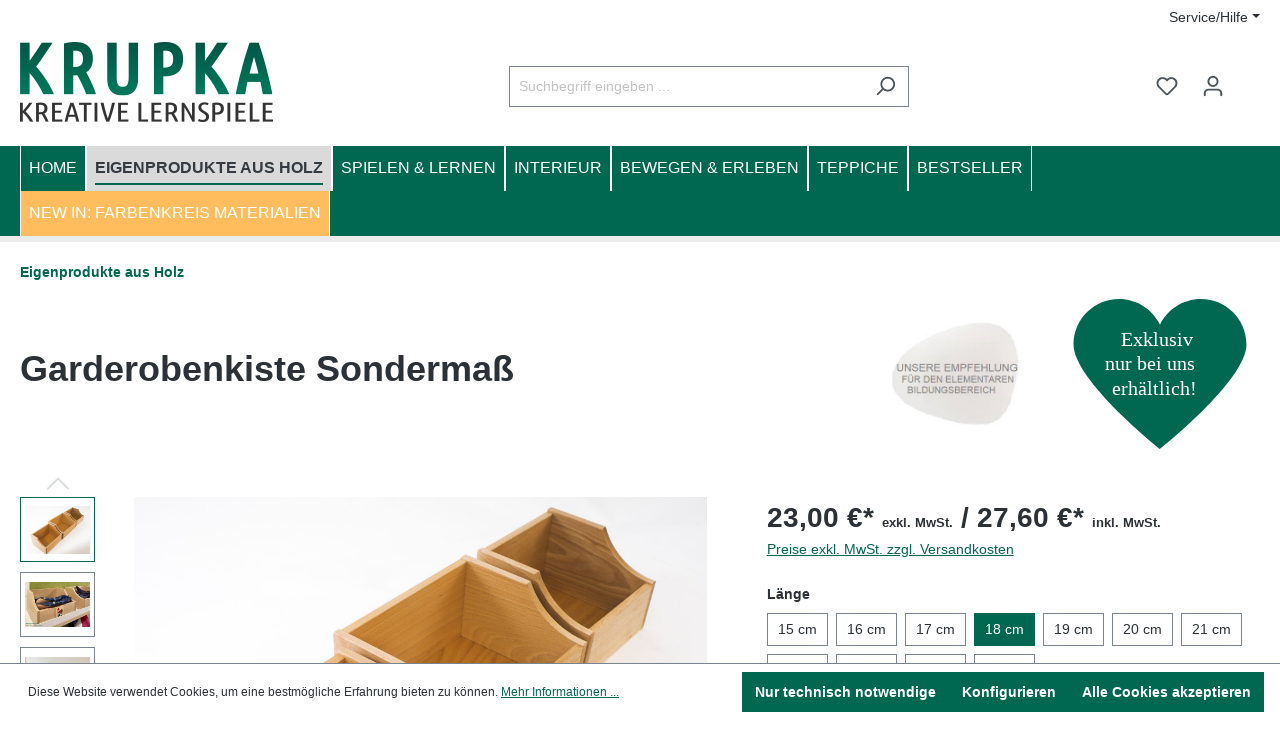

--- FILE ---
content_type: image/svg+xml
request_url: https://www.shop.kindergartenausstatter.at/media/81/21/2d/1600869135/exklusiv.svg
body_size: 734
content:
<?xml version="1.0" encoding="utf-8"?><svg version="1.2" baseProfile="tiny" xmlns="http://www.w3.org/2000/svg" xmlns:xlink="http://www.w3.org/1999/xlink" x="0px" y="0px" viewBox="0 0 255.5 221.6" xml:space="preserve"><path fill="#006850" d="M188.2,0c-26.6,0-49.6,15.5-60.5,37.9C116.8,15.5,93.8,0,67.2,0C30.1,0,0,30.1,0,67.2c0,53.1,127.7,154.4,127.7,154.4S255.5,120.1,255.5,67.2C255.5,30.1,225.4,0,188.2,0z"/><rect x="23.7" y="46.6" fill="none" width="205.4" height="149.3"/><text transform="matrix(1 0 0 1 70.8391 69.426)" fill="#FFFFFF" font-family="'Open Sans'" font-size="30">Exklusiv</text><text transform="matrix(1 0 0 1 47.0793 105.426)" fill="#FFFFFF" font-family="'Open Sans'" font-size="30">nur bei uns</text><text transform="matrix(1 0 0 1 57.26 141.426)" fill="#FFFFFF" font-family="'Open Sans'" font-size="30">erhältlich!</text></svg>